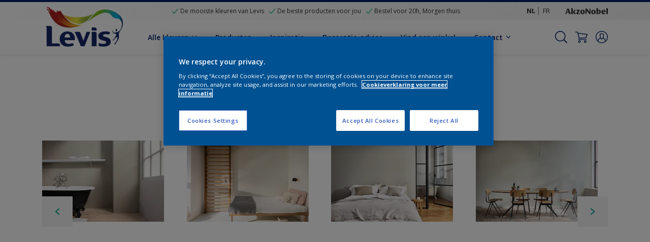

--- FILE ---
content_type: application/javascript
request_url: https://cdn.cookielaw.org/consent/9f70b625-69ea-4ab9-b501-10c4ef6ab08b/OtAutoBlock.js
body_size: 6374
content:
(function(){function w(a){try{return JSON.parse(a)}catch(c){return[]}}function r(a){var c=[],b=[],e=function(d,h){if("string"!=typeof d||!d.trim())return{};for(var g={},f=0;f<h.length;f++){var k=h[f];if("CUSTOM_PATTERN"===k.ResourceMatchType){if(d.includes(k.Tag)){g=k;break}}else if("SYSTEM_PATTERN"===k.ResourceMatchType&&k.compiledRegex)try{if(k.compiledRegex.test(d)){g=k;break}}catch(E){console.warn("Invalid regex in blockList:",k.Tag,E)}else{if(k.Tag===d){g=k;break}var l=void 0,m=k.Tag;var F=(m=
-1!==m.indexOf("http:")?m.replace("http:",""):m.replace("https:",""),-1!==(l=m.indexOf("?"))?m.replace(m.substring(l),""):m);!d||-1===d.indexOf(F)&&-1===k.Tag.indexOf(d)||(g=k)}}return g}(a,G);return e.CategoryId&&(c=e.CategoryId),e.Vendor&&(b=e.Vendor.split(":")),!e.Tag&&H&&(b=c=function(d){var h=[],g=function(f){var k=document.createElement("a");return k.href=f,-1!==(f=k.hostname.split(".")).indexOf("www")||2<f.length?f.slice(1).join("."):k.hostname}(d);return h=x.some(function(f){return f===g})?
["C0004"]:h}(a)),{categoryIds:c,vsCatIds:b}}function y(a){return!a||!a.length||(a&&window.OptanonActiveGroups?a.every(function(c){return-1!==window.OptanonActiveGroups.indexOf(","+c+",")}):void 0)}function n(a,c){void 0===c&&(c=null);var b=window,e=b.OneTrust&&b.OneTrust.IsVendorServiceEnabled;b=e&&b.OneTrust.IsVendorServiceEnabled();return"Categories"===t||"All"===t&&e&&!b?y(a):("Vendors"===t||"All"===t&&e&&b)&&y(c)}function p(a){a=a.getAttribute("class")||"";return-1!==a.indexOf("optanon-category")||
-1!==a.indexOf("ot-vscat")}function q(a){return a.hasAttribute("data-ot-ignore")}function z(a,c,b){void 0===b&&(b=null);var e=a.join("-"),d=b&&b.join("-"),h=c.getAttribute("class")||"",g="",f=!1;a&&a.length&&-1===h.indexOf("optanon-category-"+e)&&(g=("optanon-category-"+e).trim(),f=!0);b&&b.length&&-1===h.indexOf("ot-vscat-"+d)&&(g+=" "+("ot-vscat-"+d).trim(),f=!0);f&&c.setAttribute("class",g+" "+h)}function A(a,c,b){void 0===b&&(b=null);var e;a=a.join("-");b=b&&b.join("-");return-1===c.indexOf("optanon-category-"+
a)&&(e=("optanon-category-"+a).trim()),-1===c.indexOf("ot-vscat-"+b)&&(e+=" "+("ot-vscat-"+b).trim()),e+" "+c}function B(a){var c,b=r((null==(b=a)?void 0:b.getAttribute("src"))||"");(b.categoryIds.length||b.vsCatIds.length)&&(z(b.categoryIds,a,b.vsCatIds),n(b.categoryIds,b.vsCatIds)||(a.type="text/plain"),a.addEventListener("beforescriptexecute",c=function(e){"text/plain"===a.getAttribute("type")&&e.preventDefault();a.removeEventListener("beforescriptexecute",c)}))}function C(a){var c=a.src||"",b=
r(c);(b.categoryIds.length||b.vsCatIds.length)&&(z(b.categoryIds,a,b.vsCatIds),n(b.categoryIds,b.vsCatIds)||(a.removeAttribute("src"),a.setAttribute("data-src",c)))}var v=function(){return(v=Object.assign||function(a){for(var c,b=1,e=arguments.length;b<e;b++)for(var d in c=arguments[b])Object.prototype.hasOwnProperty.call(c,d)&&(a[d]=c[d]);return a}).apply(this,arguments)},I=w('[{"Tag":"https://www.youtube-nocookie.com/embed/3JHq8thATBg","CategoryId":["C0004"],"Vendor":null},{"Tag":"https://www.youtube-nocookie.com/embed/FQcpUUsPYPs","CategoryId":["C0004"],"Vendor":null},{"Tag":"https://www.youtube-nocookie.com/embed/null","CategoryId":["C0004"],"Vendor":null},{"Tag":"https://www.youtube-nocookie.com/embed/UumMnNHOvH0","CategoryId":["C0004"],"Vendor":null},{"Tag":"https://www.youtube-nocookie.com/embed/1Bv377TxS7Q","CategoryId":["C0004"],"Vendor":null},{"Tag":"https://www.youtube.com/embed/RvVxXgLT5Mw","CategoryId":["C0004"],"Vendor":null},{"Tag":"https://www.youtube-nocookie.com/embed/k35v_BadlmE","CategoryId":["C0004"],"Vendor":null},{"Tag":"https://www.youtube-nocookie.com/embed/YR7vJ1mJ5kY","CategoryId":["C0004"],"Vendor":null},{"Tag":"https://www.youtube.com/embed/rPgsLov8nfk","CategoryId":["C0004"],"Vendor":null},{"Tag":"https://www.youtube-nocookie.com/embed/OGVErkH-iek","CategoryId":["C0004"],"Vendor":null},{"Tag":"https://www.youtube-nocookie.com/embed/nFjzkMyt6fk","CategoryId":["C0004"],"Vendor":null},{"Tag":"https://www.youtube.com/embed/Kb9HFtRXhko","CategoryId":["C0004"],"Vendor":null},{"Tag":"https://www.youtube.com/embed/tM-xs-akH0U","CategoryId":["C0004"],"Vendor":null},{"Tag":"https://www.youtube.com/embed/2WUXwBNkTdw","CategoryId":["C0004"],"Vendor":null},{"Tag":"https://www.youtube.com/embed/iG1Tg0zUWnM","CategoryId":["C0004"],"Vendor":null},{"Tag":"https://www.youtube-nocookie.com/embed/YgyiKzL6w3E","CategoryId":["C0004"],"Vendor":null},{"Tag":"https://www.youtube-nocookie.com/embed/0bdz8eCM27o","CategoryId":["C0004"],"Vendor":null},{"Tag":"https://www.youtube-nocookie.com/embed/T0HO3WOQbV8","CategoryId":["C0004"],"Vendor":null},{"Tag":"https://www.youtube-nocookie.com/embed/rpj6YSgjpVQ","CategoryId":["C0004"],"Vendor":null},{"Tag":"https://www.youtube-nocookie.com/embed/fJV3FjF6esA","CategoryId":["C0004"],"Vendor":null},{"Tag":"https://td.doubleclick.net/td/rul/1015718707","CategoryId":["C0004"],"Vendor":null},{"Tag":"https://www.youtube.com/embed/ylpvKYf_QhA","CategoryId":["C0004"],"Vendor":null},{"Tag":"https://s.pinimg.com/ct/lib/main.15f60036.js","CategoryId":["C0003"],"Vendor":null},{"Tag":"https://www.youtube-nocookie.com/embed/mraMfVVSkVY","CategoryId":["C0004"],"Vendor":null},{"Tag":"https://www.youtube.com/embed/OufdgLVBQtY","CategoryId":["C0004"],"Vendor":null},{"Tag":"https://www.youtube-nocookie.com/embed/geL3-xoYCdQ","CategoryId":["C0004"],"Vendor":null},{"Tag":"https://www.youtube.com/embed/1vaS9O_uanA","CategoryId":["C0004"],"Vendor":null},{"Tag":"https://www.youtube-nocookie.com/embed/rl3rqvtTU6U","CategoryId":["C0004"],"Vendor":null},{"Tag":"https://ct.pinterest.com/v3/","CategoryId":["C0004","C0005"],"Vendor":null},{"Tag":"https://www.youtube.com/embed/N3sf98UMju0","CategoryId":["C0004"],"Vendor":null},{"Tag":"https://www.youtube-nocookie.com/embed/pVg7pGRZ_qM","CategoryId":["C0004"],"Vendor":null},{"Tag":"https://www.youtube-nocookie.com/embed/l8Rm6N2cYfI","CategoryId":["C0004"],"Vendor":null},{"Tag":"https://www.youtube-nocookie.com/embed/XuC25if1xD0","CategoryId":["C0004"],"Vendor":null},{"Tag":"https://www.youtube-nocookie.com/embed/ntyTvMNtOzo","CategoryId":["C0004"],"Vendor":null},{"Tag":"https://www.youtube-nocookie.com/embed/mer_slu2OCM","CategoryId":["C0004"],"Vendor":null},{"Tag":"https://www.youtube.com/embed/nAAh1aFJM6w","CategoryId":["C0004"],"Vendor":null},{"Tag":"https://www.youtube.com/embed/px4eQKbr69k","CategoryId":["C0004"],"Vendor":null},{"Tag":"https://www.youtube.com/embed/VDMqn5ITGCU","CategoryId":["C0004"],"Vendor":null},{"Tag":"https://www.youtube-nocookie.com/embed/jPw1Uri3NpM","CategoryId":["C0004"],"Vendor":null},{"Tag":"https://www.youtube-nocookie.com/embed/dvSTgP75UZc","CategoryId":["C0004"],"Vendor":null},{"Tag":"https://www.youtube.com/embed/hqaFHDaj4ZE","CategoryId":["C0004"],"Vendor":null},{"Tag":"https://www.youtube.com/embed/P66U3O_H_zQ","CategoryId":["C0004"],"Vendor":null},{"Tag":"https://www.youtube-nocookie.com/embed/PT86IY8KJ0E","CategoryId":["C0004"],"Vendor":null},{"Tag":"https://www.youtube-nocookie.com/embed/1MpfTjzH4kc","CategoryId":["C0004"],"Vendor":null},{"Tag":"https://s.pinimg.com/ct/lib/main.9a94ee76.js","CategoryId":["C0003"],"Vendor":null},{"Tag":"https://cdn.ravenjs.com/3.10.0/raven.min.js","CategoryId":["C0004"],"Vendor":null},{"Tag":"https://www.youtube-nocookie.com/embed/jeYQJ8CIm_g","CategoryId":["C0004"],"Vendor":null},{"Tag":"https://www.youtube-nocookie.com/embed/3QPDLzCfT84","CategoryId":["C0004"],"Vendor":null},{"Tag":"https://www.youtube-nocookie.com/embed/R5H2Rwipzm0","CategoryId":["C0004"],"Vendor":null},{"Tag":"https://www.youtube-nocookie.com/embed/lcrsulQK8gs","CategoryId":["C0004"],"Vendor":null},{"Tag":"https://www.youtube-nocookie.com/embed/2WUXwBNkTdw","CategoryId":["C0004"],"Vendor":null},{"Tag":"https://www.youtube-nocookie.com/embed/bTSauXSOTZE","CategoryId":["C0004"],"Vendor":null},{"Tag":"https://www.google-analytics.com/gtm/optimize.js","CategoryId":["C0002"],"Vendor":null},{"Tag":"https://www.youtube.com/embed/uWJikA_yIM8","CategoryId":["C0004"],"Vendor":null},{"Tag":"https://www.youtube.com/embed/K_nuE64w8Mc","CategoryId":["C0004"],"Vendor":null},{"Tag":"https://www.youtube-nocookie.com/embed/vk3di2nKpP8","CategoryId":["C0004"],"Vendor":null},{"Tag":"https://www.youtube-nocookie.com/embed/XD9WMsDEYCI","CategoryId":["C0004"],"Vendor":null},{"Tag":"https://www.youtube-nocookie.com/embed/ifYpLLP0E34","CategoryId":["C0004"],"Vendor":null},{"Tag":"https://www.youtube-nocookie.com/embed/xwLtzQwe_d8","CategoryId":["C0004"],"Vendor":null},{"Tag":"https://www.youtube.com/embed/uqMsz8wPYP4","CategoryId":["C0004"],"Vendor":null},{"Tag":"https://www.youtube-nocookie.com/embed/tAptCt1QRdA","CategoryId":["C0004"],"Vendor":null},{"Tag":"https://www.youtube-nocookie.com/embed/rPgsLov8nfk","CategoryId":["C0004"],"Vendor":null},{"Tag":"https://www.youtube-nocookie.com/embed/ylpvKYf_QhA","CategoryId":["C0004"],"Vendor":null},{"Tag":"https://www.youtube-nocookie.com/embed/hPKFNdTrZWc","CategoryId":["C0004"],"Vendor":null},{"Tag":"https://www.youtube-nocookie.com/embed/3c_xgpgLBIQ","CategoryId":["C0004"],"Vendor":null},{"Tag":"https://www.youtube-nocookie.com/embed/AUUlrpoBHvE","CategoryId":["C0004"],"Vendor":null},{"Tag":"https://www.youtube-nocookie.com/embed/KBivQlM2CSc","CategoryId":["C0004"],"Vendor":null},{"Tag":"https://www.youtube-nocookie.com/embed/D39PNIYfHoI","CategoryId":["C0004"],"Vendor":null},{"Tag":"https://www.youtube.com/embed/Op1TSMIeqWw","CategoryId":["C0004"],"Vendor":null},{"Tag":"https://www.youtube-nocookie.com/embed/SqVl-vds0rc","CategoryId":["C0004"],"Vendor":null},{"Tag":"https://www.youtube-nocookie.com/embed/RvVxXgLT5Mw","CategoryId":["C0004"],"Vendor":null},{"Tag":"https://www.youtube-nocookie.com/embed/VDMqn5ITGCU","CategoryId":["C0004"],"Vendor":null},{"Tag":"https://www.youtube.com/s/player/e7567ecf/www-widgetapi.vflset/www-widgetapi.js","CategoryId":["C0004"],"Vendor":null},{"Tag":"https://www.youtube.com/embed/K7D6vvQ0VbI","CategoryId":["C0004"],"Vendor":null},{"Tag":"https://munchkin.marketo.net/164/munchkin.js","CategoryId":["C0002"],"Vendor":null},{"Tag":"https://www.youtube-nocookie.com/embed/7RSb9kd9tyA","CategoryId":["C0004"],"Vendor":null},{"Tag":"https://www.youtube-nocookie.com/embed/vzWMcaO9wpw","CategoryId":["C0004"],"Vendor":null},{"Tag":"https://www.youtube-nocookie.com/embed/5M-44B3I398","CategoryId":["C0004"],"Vendor":null},{"Tag":"https://www.youtube.com/embed/fJV3FjF6esA","CategoryId":["C0004"],"Vendor":null},{"Tag":"https://www.youtube-nocookie.com/embed/ihW3lWMWVqo","CategoryId":["C0004"],"Vendor":null},{"Tag":"https://www.youtube-nocookie.com/embed/d4_y3G_MY9I","CategoryId":["C0004"],"Vendor":null},{"Tag":"https://www.youtube-nocookie.com/embed/SY7XzGSwQXI","CategoryId":["C0004"],"Vendor":null},{"Tag":"https://www.youtube-nocookie.com/embed/1vaS9O_uanA","CategoryId":["C0004"],"Vendor":null},{"Tag":"https://www.youtube-nocookie.com/embed/ManNtM4WAS8","CategoryId":["C0004"],"Vendor":null},{"Tag":"https://www.youtube-nocookie.com/embed/t_PdgkaM2eE","CategoryId":["C0004"],"Vendor":null},{"Tag":"https://www.youtube-nocookie.com/embed/gJYLf4Cj-9E","CategoryId":["C0004"],"Vendor":null},{"Tag":"https://www.youtube-nocookie.com/embed/Tx2NF4dZJsg","CategoryId":["C0004"],"Vendor":null},{"Tag":"https://www.youtube-nocookie.com/embed/GfpT4cS-BRg","CategoryId":["C0004"],"Vendor":null},{"Tag":"https://www.youtube-nocookie.com/embed/cILDvBSMyyo","CategoryId":["C0004"],"Vendor":null},{"Tag":"https://www.youtube-nocookie.com/embed/K_nuE64w8Mc","CategoryId":["C0004"],"Vendor":null},{"Tag":"https://www.youtube-nocookie.com/embed/P66U3O_H_zQ","CategoryId":["C0004"],"Vendor":null},{"Tag":"https://www.youtube-nocookie.com/embed/ex3MEbm86UE","CategoryId":["C0004"],"Vendor":null},{"Tag":"https://www.youtube-nocookie.com/embed/uWJikA_yIM8","CategoryId":["C0004"],"Vendor":null},{"Tag":"https://www.youtube-nocookie.com/embed/N6-CQcIXPVg","CategoryId":["C0004"],"Vendor":null},{"Tag":"https://www.youtube-nocookie.com/embed/f6AE8eTNqcU","CategoryId":["C0004"],"Vendor":null},{"Tag":"https://www.youtube-nocookie.com/embed/5Ig5N4MwBwM","CategoryId":["C0004"],"Vendor":null},{"Tag":"https://www.youtube-nocookie.com/embed/tM-xs-akH0U","CategoryId":["C0004"],"Vendor":null},{"Tag":"https://www.youtube-nocookie.com/embed/hqaFHDaj4ZE","CategoryId":["C0004"],"Vendor":null},{"Tag":"https://www.youtube-nocookie.com/embed/fnMZUb-iLTo","CategoryId":["C0004"],"Vendor":null},{"Tag":"https://www.youtube-nocookie.com/embed/MOXAkdyhF4s","CategoryId":["C0004"],"Vendor":null},{"Tag":"https://www.youtube-nocookie.com/embed/LJ2Xrn1hK-o","CategoryId":["C0004"],"Vendor":null},{"Tag":"https://www.youtube-nocookie.com/embed/zUyQ5IlZlYM","CategoryId":["C0004"],"Vendor":null},{"Tag":"https://www.youtube.com/embed/hGpyi9Exz5I","CategoryId":["C0004"],"Vendor":null},{"Tag":"https://www.youtube-nocookie.com/embed/4L6BwRMmBWQ","CategoryId":["C0004"],"Vendor":null},{"Tag":"https://www.youtube-nocookie.com/embed/3P6gwxTbMuc","CategoryId":["C0004"],"Vendor":null},{"Tag":"https://www.youtube-nocookie.com/embed/iiPlpYgFcd4","CategoryId":["C0004"],"Vendor":null},{"Tag":"https://www.youtube.com/embed/TEdpyG483O0","CategoryId":["C0004"],"Vendor":null},{"Tag":"https://www.youtube-nocookie.com/embed/h0-SYMH2Coo","CategoryId":["C0004"],"Vendor":null},{"Tag":"https://www.youtube.com/iframe_api","CategoryId":["C0004"],"Vendor":null},{"Tag":"https://www.youtube-nocookie.com/embed/UWxzQuAk3Og","CategoryId":["C0004"],"Vendor":null},{"Tag":"https://connect.facebook.net/en_US/fbevents.js","CategoryId":["C0004"],"Vendor":null},{"Tag":"https://www.youtube.com/embed/ZH2tbVAX9C4","CategoryId":["C0004"],"Vendor":null},{"Tag":"https://www.youtube-nocookie.com/embed/C6lA9dMtwv4","CategoryId":["C0004"],"Vendor":null},{"Tag":"https://www.youtube.com/embed/HoAvQ5dpr5k","CategoryId":["C0004"],"Vendor":null},{"Tag":"https://www.youtube-nocookie.com/embed/uqMsz8wPYP4","CategoryId":["C0004"],"Vendor":null},{"Tag":"https://www.youtube-nocookie.com/embed/zVYc_-gBIT4","CategoryId":["C0004"],"Vendor":null},{"Tag":"https://www.youtube.com/embed/jxD70VM9ue4","CategoryId":["C0004"],"Vendor":null},{"Tag":"https://www.youtube-nocookie.com/embed/hbf08SvrkcY","CategoryId":["C0004"],"Vendor":null},{"Tag":"https://www.youtube.com/embed/JRf67gy48fY","CategoryId":["C0004"],"Vendor":null},{"Tag":"https://www.youtube.com/embed/54IpL9kXR4A","CategoryId":["C0004"],"Vendor":null},{"Tag":"https://www.youtube-nocookie.com/embed/BeNta1bnWWI","CategoryId":["C0004"],"Vendor":null},{"Tag":"https://googleads.g.doubleclick.net/pagead/landing","CategoryId":["C0004"],"Vendor":null},{"Tag":"https://11532207.fls.doubleclick.net/activityi","CategoryId":["C0004"],"Vendor":null},{"Tag":"https://www.youtube-nocookie.com/embed/umarZ-lRVMQ","CategoryId":["C0004"],"Vendor":null},{"Tag":"https://www.youtube.com/embed/M-KnTp9IEq8","CategoryId":["C0004"],"Vendor":null},{"Tag":"https://www.youtube.com/embed/ZUnfo_PflPE","CategoryId":["C0004"],"Vendor":null},{"Tag":"https://www.youtube-nocookie.com/embed/yIM_ZFHJyas","CategoryId":["C0004"],"Vendor":null},{"Tag":"https://www.youtube-nocookie.com/embed/PhkpWp-y3yo","CategoryId":["C0004"],"Vendor":null},{"Tag":"https://www.youtube-nocookie.com/embed/-WRCr4eJ4zo","CategoryId":["C0004"],"Vendor":null},{"Tag":"https://www.youtube-nocookie.com/embed/Kb9HFtRXhko","CategoryId":["C0004"],"Vendor":null},{"Tag":"https://www.youtube-nocookie.com/embed/UphueYTi0dw","CategoryId":["C0004"],"Vendor":null},{"Tag":"https://www.youtube-nocookie.com/embed/WvVnkHD3PBs","CategoryId":["C0004"],"Vendor":null},{"Tag":"https://network-eu-a.bazaarvoice.com","CategoryId":["C0002"],"Vendor":null},{"Tag":"https://www.youtube-nocookie.com/embed/JOAtLu8XuPc","CategoryId":["C0004"],"Vendor":null},{"Tag":"https://connect.facebook.net/signals/config/891525744885248","CategoryId":["C0004"],"Vendor":null},{"Tag":"https://www.youtube-nocookie.com/embed/YTinuuW_G34","CategoryId":["C0004"],"Vendor":null},{"Tag":"https://apps.bazaarvoice.com","CategoryId":["C0002"],"Vendor":null},{"Tag":"https://www.youtube.com/embed/UumMnNHOvH0","CategoryId":["C0004"],"Vendor":null},{"Tag":"https://www.youtube.com/embed/LJ2Xrn1hK-o","CategoryId":["C0004"],"Vendor":null},{"Tag":"https://www.youtube-nocookie.com/embed/FsYsQ8E0h4c","CategoryId":["C0004"],"Vendor":null},{"Tag":"https://www.youtube-nocookie.com/embed/EJEG48XKmRQ","CategoryId":["C0004"],"Vendor":null},{"Tag":"https://www.youtube-nocookie.com/embed/bbWxUNx1M6k","CategoryId":["C0004"],"Vendor":null},{"Tag":"https://googleads.g.doubleclick.net/pagead/viewthroughconversion/1015718707/","CategoryId":["C0004"],"Vendor":null},{"Tag":"https://www.youtube-nocookie.com/embed/460cj67-sss","CategoryId":["C0004"],"Vendor":null},{"Tag":"https://www.youtube-nocookie.com/embed/SMnGJ9_2QhY","CategoryId":["C0004"],"Vendor":null},{"Tag":"https://connect.facebook.net/signals/config/368290043692927","CategoryId":["C0004"],"Vendor":null},{"Tag":"https://www.youtube-nocookie.com/embed/xC0sP085JjI","CategoryId":["C0004"],"Vendor":null},{"Tag":"https://www.youtube-nocookie.com/embed/Qo2KhvgyIkw","CategoryId":["C0004"],"Vendor":null},{"Tag":"https://www.youtube-nocookie.com/embed/8yvj7e3fOM4","CategoryId":["C0004"],"Vendor":null},{"Tag":"https://www.youtube-nocookie.com/embed/t9CDG5RtAY0","CategoryId":["C0004"],"Vendor":null},{"Tag":"https://www.youtube-nocookie.com/embed/prRypGSkypk","CategoryId":["C0004"],"Vendor":null},{"Tag":"https://www.youtube.com/embed/3P6gwxTbMuc","CategoryId":["C0004"],"Vendor":null},{"Tag":"https://www.youtube-nocookie.com/embed/CQu62Bd7Cxw","CategoryId":["C0004"],"Vendor":null},{"Tag":"https://www.youtube-nocookie.com/embed/I_LMovBhDSU","CategoryId":["C0004"],"Vendor":null},{"Tag":"https://www.youtube.com/embed/rpj6YSgjpVQ","CategoryId":["C0004"],"Vendor":null},{"Tag":"https://www.youtube-nocookie.com/embed/ZH2tbVAX9C4","CategoryId":["C0004"],"Vendor":null},{"Tag":"https://www.youtube-nocookie.com/embed/rjiuykpxdUo","CategoryId":["C0004"],"Vendor":null},{"Tag":"https://www.youtube-nocookie.com/embed/kr5WIng-D5A","CategoryId":["C0004"],"Vendor":null},{"Tag":"https://www.youtube-nocookie.com/embed/v7EjTdgiY78","CategoryId":["C0004"],"Vendor":null},{"Tag":"https://www.youtube-nocookie.com/embed/54IpL9kXR4A","CategoryId":["C0004"],"Vendor":null},{"Tag":"https://www.youtube.com/embed/hbf08SvrkcY","CategoryId":["C0004"],"Vendor":null},{"Tag":"https://www.youtube-nocookie.com/embed/nAAh1aFJM6w","CategoryId":["C0004"],"Vendor":null},{"Tag":"https://www.youtube-nocookie.com/embed/qUhMy91YWQw","CategoryId":["C0004"],"Vendor":null},{"Tag":"https://www.youtube-nocookie.com/embed/beJko5-7B8A","CategoryId":["C0004"],"Vendor":null},{"Tag":"https://www.youtube-nocookie.com/embed/jxD70VM9ue4","CategoryId":["C0004"],"Vendor":null},{"Tag":"https://assets.adobedtm.com/feb986e74bf7/f95cb7da5d29/launch-532cb729038f.min.js","CategoryId":["C0004"],"Vendor":null},{"Tag":"https://www.youtube-nocookie.com/embed/x37bmlHJHdA","CategoryId":["C0004"],"Vendor":null},{"Tag":"https://www.youtube-nocookie.com/embed/Op1TSMIeqWw","CategoryId":["C0004"],"Vendor":null},{"Tag":"https://4743368.fls.doubleclick.net/activityi","CategoryId":["C0004"],"Vendor":null},{"Tag":"https://www.youtube-nocookie.com/embed/rQXCowxpxeI","CategoryId":["C0004"],"Vendor":null},{"Tag":"https://www.youtube.com/embed/KBivQlM2CSc","CategoryId":["C0004"],"Vendor":null},{"Tag":"https://www.youtube.com/embed/vk3di2nKpP8","CategoryId":["C0004"],"Vendor":null},{"Tag":"https://www.youtube-nocookie.com/embed/VqAAxD-mD4U","CategoryId":["C0004"],"Vendor":null},{"Tag":"https://www.youtube-nocookie.com/embed/h5X6YfS248I","CategoryId":["C0004"],"Vendor":null},{"Tag":"https://www.youtube-nocookie.com/embed/p41m9iGekDg","CategoryId":["C0004"],"Vendor":null},{"Tag":"https://www.youtube-nocookie.com/embed/DT78qa_oBZA","CategoryId":["C0004"],"Vendor":null},{"Tag":"https://www.youtube-nocookie.com/embed/QPfeNFIK2-g","CategoryId":["C0004"],"Vendor":null},{"Tag":"https://www.youtube.com/embed/Of3ZV8zzwhw","CategoryId":["C0004"],"Vendor":null},{"Tag":"https://www.youtube.com/embed/mer_slu2OCM","CategoryId":["C0004"],"Vendor":null},{"Tag":"https://www.youtube.com/embed/umarZ-lRVMQ","CategoryId":["C0004"],"Vendor":null},{"Tag":"https://www.youtube.com/s/player/d50f54ef/www-widgetapi.vflset/www-widgetapi.js","CategoryId":["C0004"],"Vendor":null},{"Tag":"https://www.youtube-nocookie.com/embed/lJEelNn0Kj0","CategoryId":["C0004"],"Vendor":null},{"Tag":"https://www.youtube-nocookie.com/embed/CZ39DobnDZ8","CategoryId":["C0004"],"Vendor":null},{"Tag":"https://www.youtube-nocookie.com/embed/TEdpyG483O0","CategoryId":["C0004"],"Vendor":null},{"Tag":"https://s.pinimg.com/ct/lib/main.da2a1c8f.js","CategoryId":["C0003"],"Vendor":null},{"Tag":"https://www.youtube-nocookie.com/embed/n00N-jzCnIw","CategoryId":["C0004"],"Vendor":null},{"Tag":"https://www.youtube-nocookie.com/embed/adjgVZfJvHY","CategoryId":["C0004"],"Vendor":null},{"Tag":"https://www.youtube.com/embed/WvVnkHD3PBs","CategoryId":["C0004"],"Vendor":null},{"Tag":"https://www.youtube.com/embed/YTinuuW_G34","CategoryId":["C0004"],"Vendor":null},{"Tag":"https://www.youtube-nocookie.com/embed/_7eFNGQ-Tnw","CategoryId":["C0004"],"Vendor":null},{"Tag":"https://www.youtube-nocookie.com/embed/2WZlZHiefI4","CategoryId":["C0004"],"Vendor":null},{"Tag":"https://www.youtube-nocookie.com/embed/ZD5c0hI8lUI","CategoryId":["C0004"],"Vendor":null},{"Tag":"https://www.youtube-nocookie.com/embed/07JcKvz8oM0","CategoryId":["C0004"],"Vendor":null},{"Tag":"https://www.youtube-nocookie.com/embed/4eijgtE1AOo","CategoryId":["C0004"],"Vendor":null},{"Tag":"https://s.pinimg.com/ct/lib/main.32155010.js","CategoryId":["C0003"],"Vendor":null},{"Tag":"https://www.youtube.com/embed/OXJKZtui05Y","CategoryId":["C0004"],"Vendor":null},{"Tag":"https://www.google-analytics.com/plugins/ua/ec.js","CategoryId":["C0002","C0004"],"Vendor":null},{"Tag":"https://www.youtube-nocookie.com/embed/7cYsc3QqHd0","CategoryId":["C0004"],"Vendor":null},{"Tag":"https://www.youtube-nocookie.com/embed/bdVsWLL-yoU","CategoryId":["C0004"],"Vendor":null},{"Tag":"https://td.doubleclick.net/td/fls/rul/activityi","CategoryId":["C0004"],"Vendor":null},{"Tag":"https://www.youtube.com/embed/null","CategoryId":["C0004"],"Vendor":null},{"Tag":"https://www.youtube-nocookie.com/embed/ng0cdx48PUA","CategoryId":["C0004"],"Vendor":null},{"Tag":"https://www.youtube-nocookie.com/embed/Gn5BFwqfNQ8","CategoryId":["C0004"],"Vendor":null},{"Tag":"https://www.youtube-nocookie.com/embed/cPUona2CyKc","CategoryId":["C0004"],"Vendor":null},{"Tag":"https://www.youtube-nocookie.com/embed/D21zcof2d3o","CategoryId":["C0004"],"Vendor":null},{"Tag":"https://www.youtube.com/embed/FeDsLhBHKaY","CategoryId":["C0004"],"Vendor":null},{"Tag":"https://www.youtube-nocookie.com/embed/l9cHoCXyTIs","CategoryId":["C0004"],"Vendor":null},{"Tag":"https://www.youtube.com/embed/no_3HSrSWwY","CategoryId":["C0004"],"Vendor":null},{"Tag":"https://www.youtube-nocookie.com/embed/ja6XgIywyaU","CategoryId":["C0004"],"Vendor":null},{"Tag":"https://www.youtube-nocookie.com/embed/AQnNci3mCsI","CategoryId":["C0004"],"Vendor":null},{"Tag":"https://www.youtube-nocookie.com/embed/PUgTrYJONRM","CategoryId":["C0004"],"Vendor":null},{"Tag":"https://www.youtube-nocookie.com/embed/Ui3oKAg0mDA","CategoryId":["C0004"],"Vendor":null},{"Tag":"https://s.pinimg.com/ct/lib/main.6192ffb7.js","CategoryId":["C0003"],"Vendor":null},{"Tag":"https://www.youtube.com/embed/xC0sP085JjI","CategoryId":["C0004"],"Vendor":null},{"Tag":"https://www.youtube.com/embed/8yvj7e3fOM4","CategoryId":["C0004"],"Vendor":null},{"Tag":"https://www.youtube-nocookie.com/embed/viGR6lNx1pc","CategoryId":["C0004"],"Vendor":null},{"Tag":"https://www.youtube-nocookie.com/embed/YW_7d_JWm64","CategoryId":["C0004"],"Vendor":null},{"Tag":"https://www.youtube-nocookie.com/embed/6mYeMOMxOx4","CategoryId":["C0004"],"Vendor":null},{"Tag":"https://www.youtube.com/embed/tmVsf4xQUR0","CategoryId":["C0004"],"Vendor":null},{"Tag":"https://www.youtube-nocookie.com/embed/4Zz9apaOTAU","CategoryId":["C0004"],"Vendor":null},{"Tag":"https://www.youtube-nocookie.com/embed/SgvZebsdr6M","CategoryId":["C0004"],"Vendor":null},{"Tag":"https://www.youtube-nocookie.com/embed/3FhDyXcMVFo","CategoryId":["C0004"],"Vendor":null},{"Tag":"https://www.youtube-nocookie.com/embed/_rQuxOykcHI","CategoryId":["C0004"],"Vendor":null},{"Tag":"https://www.youtube.com/embed/-h_mogCSmjo","CategoryId":["C0004"],"Vendor":null},{"Tag":"https://www.youtube-nocookie.com/embed/jeijoJ1mJsw","CategoryId":["C0004"],"Vendor":null},{"Tag":"https://www.youtube-nocookie.com/embed/0vKTewXzMjc","CategoryId":["C0004"],"Vendor":null},{"Tag":"https://s.pinimg.com/ct/lib/main.817db39b.js","CategoryId":["C0003"],"Vendor":null},{"Tag":"https://www.youtube-nocookie.com/embed/01BJf1s5W3E","CategoryId":["C0004"],"Vendor":null},{"Tag":"https://www.youtube-nocookie.com/embed/QpL5UFL43ro","CategoryId":["C0004"],"Vendor":null},{"Tag":"https://www.youtube-nocookie.com/embed/gxRXn1EArF8","CategoryId":["C0004"],"Vendor":null},{"Tag":"https://www.youtube.com/embed/lJEelNn0Kj0","CategoryId":["C0004"],"Vendor":null},{"Tag":"https://www.youtube-nocookie.com/embed/Ltjof6lbaYQ","CategoryId":["C0004"],"Vendor":null},{"Tag":"https://www.youtube-nocookie.com/embed/Xi6FBM33rJw","CategoryId":["C0004"],"Vendor":null},{"Tag":"https://www.youtube.com/embed/q0vuyramC_E","CategoryId":["C0004"],"Vendor":null},{"Tag":"https://www.youtube.com/embed/Gn5BFwqfNQ8","CategoryId":["C0004"],"Vendor":null},{"Tag":"https://www.youtube-nocookie.com/embed/Of3ZV8zzwhw","CategoryId":["C0004"],"Vendor":null},{"Tag":"https://www.youtube-nocookie.com/embed/iryNuS_Q20M","CategoryId":["C0004"],"Vendor":null},{"Tag":"https://www.youtube.com/embed/CZ39DobnDZ8","CategoryId":["C0004"],"Vendor":null},{"Tag":"https://www.youtube-nocookie.com/embed/ASV--qjDvE4","CategoryId":["C0004"],"Vendor":null},{"Tag":"https://www.youtube-nocookie.com/embed/HfKrm8EipO4","CategoryId":["C0004"],"Vendor":null},{"Tag":"https://www.youtube-nocookie.com/embed/yKqedmyLcjc","CategoryId":["C0004"],"Vendor":null},{"Tag":"https://www.facebook.com/tr/","CategoryId":["C0004"],"Vendor":null},{"Tag":"https://www.youtube-nocookie.com/embed/cCzYTWVpqdk","CategoryId":["C0004"],"Vendor":null},{"Tag":"https://www.youtube-nocookie.com/embed/o0i5fqxJIHs","CategoryId":["C0004"],"Vendor":null},{"Tag":"https://www.youtube-nocookie.com/embed/eE3RQ6Z-WBs","CategoryId":["C0004"],"Vendor":null},{"Tag":"https://www.youtube.com/embed/4eijgtE1AOo","CategoryId":["C0004"],"Vendor":null},{"Tag":"https://www.google-analytics.com/gtm/js","CategoryId":["C0002"],"Vendor":null},{"Tag":"https://www.youtube-nocookie.com/embed/McM-6z24zVM","CategoryId":["C0004"],"Vendor":null},{"Tag":"https://www.youtube-nocookie.com/embed/ZDQPB_M7Xr8","CategoryId":["C0004"],"Vendor":null},{"Tag":"https://www.youtube.com/embed/b_DhdZMGn_Q","CategoryId":["C0004"],"Vendor":null},{"Tag":"https://www.youtube-nocookie.com/embed/hGpyi9Exz5I","CategoryId":["C0004"],"Vendor":null},{"Tag":"https://www.youtube.com/embed/iiPlpYgFcd4","CategoryId":["C0004"],"Vendor":null},{"Tag":"https://www.youtube.com/embed/Tb2LZD1mDd4","CategoryId":["C0004"],"Vendor":null},{"Tag":"https://cdns.eu1.gigya.com/js/gigya.js","CategoryId":["C0002","C0003"],"Vendor":null},{"Tag":"https://www.youtube-nocookie.com/embed/ge7rQSucw-Q","CategoryId":["C0004"],"Vendor":null},{"Tag":"https://dev.visualwebsiteoptimizer.com/cdn/7.0/va-bd15b76568760f62540cba278831ac1ebr.js","CategoryId":["C0002"],"Vendor":null},{"Tag":"https://www.youtube-nocookie.com/embed/jS9Rkk4wI50","CategoryId":["C0004"],"Vendor":null},{"Tag":"https://googleads.g.doubleclick.net/pagead/viewthroughconversion/1008905277/","CategoryId":["C0004"],"Vendor":null},{"Tag":"https://www.youtube-nocookie.com/embed/IuQH4ZdhDmw","CategoryId":["C0004"],"Vendor":null},{"Tag":"https://www.youtube-nocookie.com/embed/67l6ZLrs0xM","CategoryId":["C0004"],"Vendor":null},{"Tag":"https://s.pinimg.com/ct/lib/main.55e552f9.js","CategoryId":["C0003"],"Vendor":null},{"Tag":"https://s.pinimg.com/ct/core.js","CategoryId":["C0003"],"Vendor":null},{"Tag":"https://www.youtube-nocookie.com/embed/LK5guFZ8NPo","CategoryId":["C0004"],"Vendor":null},{"Tag":"https://www.youtube-nocookie.com/embed/WYqsLdIh_bI","CategoryId":["C0004"],"Vendor":null},{"Tag":"https://www.youtube-nocookie.com/embed/U67LeHuzlHM","CategoryId":["C0004"],"Vendor":null},{"Tag":"https://munchkin.marketo.net//munchkin.js","CategoryId":["C0002"],"Vendor":null},{"Tag":"https://www.youtube-nocookie.com/embed/Sb4cgv3R19g","CategoryId":["C0004"],"Vendor":null},{"Tag":"https://www.youtube.com/embed/07JcKvz8oM0","CategoryId":["C0004"],"Vendor":null},{"Tag":"https://www.youtube-nocookie.com/embed/_K20dIPMuhE","CategoryId":["C0004"],"Vendor":null},{"Tag":"https://www.youtube-nocookie.com/embed/FmM75QS6Q0o","CategoryId":["C0004"],"Vendor":null},{"Tag":"https://www.youtube-nocookie.com/embed/M-KnTp9IEq8","CategoryId":["C0004"],"Vendor":null},{"Tag":"https://www.google-analytics.com/analytics.js","CategoryId":["C0002","C0004"],"Vendor":null},{"Tag":"https://www.youtube-nocookie.com/embed/hYw7KLZhDvg","CategoryId":["C0004"],"Vendor":null},{"Tag":"https://www.youtube.com/embed/gxRXn1EArF8","CategoryId":["C0004"],"Vendor":null},{"Tag":"https://www.youtube-nocookie.com/embed/dswcyjKx6Wg","CategoryId":["C0004"],"Vendor":null},{"Tag":"https://www.youtube-nocookie.com/embed/qjotGfY6-Z0","CategoryId":["C0004"],"Vendor":null},{"Tag":"https://accounts.eu1.gigya.com/accounts.webSdkBootstrap","CategoryId":["C0003","C0004"],"Vendor":null},{"Tag":"https://www.youtube-nocookie.com/embed/yxuYj3u-GRY","CategoryId":["C0004"],"Vendor":null},{"Tag":"https://www.youtube-nocookie.com/embed/c6Dfqmh43Uw","CategoryId":["C0004"],"Vendor":null},{"Tag":"https://www.youtube-nocookie.com/embed/3782JROCon8","CategoryId":["C0004"],"Vendor":null},{"Tag":"https://www.googleoptimize.com/optimize.js","CategoryId":["C0002","C0004"],"Vendor":null},{"Tag":"https://www.youtube.com/embed/viGR6lNx1pc","CategoryId":["C0004"],"Vendor":null},{"Tag":"https://www.youtube-nocookie.com/embed/w4jWeqTzEjo","CategoryId":["C0004"],"Vendor":null},{"Tag":"https://www.youtube.com/embed/kr5WIng-D5A","CategoryId":["C0004"],"Vendor":null},{"Tag":"https://www.youtube.com/embed/l9cHoCXyTIs","CategoryId":["C0004"],"Vendor":null},{"Tag":"https://www.youtube-nocookie.com/embed/RTnRCKk3zIo","CategoryId":["C0004"],"Vendor":null},{"Tag":"https://www.youtube-nocookie.com/embed/4TGZlNBs61s","CategoryId":["C0004"],"Vendor":null},{"Tag":"https://www.youtube.com/embed/wkQD0VWQEiU","CategoryId":["C0004"],"Vendor":null},{"Tag":"https://www.youtube-nocookie.com/embed/no_3HSrSWwY","CategoryId":["C0004"],"Vendor":null},{"Tag":"https://s.pinimg.com/ct/lib/main.8821a9da.js","CategoryId":["C0003"],"Vendor":null},{"Tag":"https://ad.doubleclick.net/activity","CategoryId":["C0004"],"Vendor":null},{"Tag":"https://www.youtube-nocookie.com/embed/q0vuyramC_E","CategoryId":["C0004"],"Vendor":null},{"Tag":"https://www.youtube-nocookie.com/embed/ZUnfo_PflPE","CategoryId":["C0004"],"Vendor":null},{"Tag":"https://www.youtube-nocookie.com/embed/yJFN1AvT41s","CategoryId":["C0004"],"Vendor":null},{"Tag":"https://www.youtube-nocookie.com/embed/pn7cUs8FXUg","CategoryId":["C0004"],"Vendor":null},{"Tag":"https://www.youtube.com/embed/PhkpWp-y3yo","CategoryId":["C0004"],"Vendor":null},{"Tag":"https://www.youtube.com/embed/eE3RQ6Z-WBs","CategoryId":["C0004"],"Vendor":null},{"Tag":"https://www.youtube-nocookie.com/embed/ZqbqKdKrjcU","CategoryId":["C0004"],"Vendor":null},{"Tag":"https://www.youtube-nocookie.com/embed/bDJqZ9pT-kM","CategoryId":["C0004"],"Vendor":null},{"Tag":"https://www.youtube-nocookie.com/embed/150j9G71HD0","CategoryId":["C0004"],"Vendor":null},{"Tag":"https://www.youtube-nocookie.com/embed/OXJKZtui05Y","CategoryId":["C0004"],"Vendor":null},{"Tag":"https://www.youtube-nocookie.com/embed/mqcO_Ll2R3c","CategoryId":["C0004"],"Vendor":null},{"Tag":"https://www.youtube-nocookie.com/embed/oInpspSCI2Y","CategoryId":["C0004"],"Vendor":null},{"Tag":"https://www.youtube-nocookie.com/embed/JRf67gy48fY","CategoryId":["C0004"],"Vendor":null},{"Tag":"https://dev.visualwebsiteoptimizer.com/j.php","CategoryId":["C0002"],"Vendor":null},{"Tag":"https://www.youtube-nocookie.com/embed/3cCm_NNxUUs","CategoryId":["C0004"],"Vendor":null},{"Tag":"https://www.youtube-nocookie.com/embed/klgIopD7naI","CategoryId":["C0004"],"Vendor":null},{"Tag":"https://www.youtube-nocookie.com/embed/4sp5j-Tht7k","CategoryId":["C0004"],"Vendor":null},{"Tag":"https://www.youtube-nocookie.com/embed/JNpUgsmXrM0","CategoryId":["C0004"],"Vendor":null},{"Tag":"https://www.youtube-nocookie.com/embed/A8Z2sl_tlag","CategoryId":["C0004"],"Vendor":null},{"Tag":"https://www.youtube-nocookie.com/embed/uDtVLeAF8uM","CategoryId":["C0004"],"Vendor":null},{"Tag":"https://www.youtube.com/embed/4XkMzvRuTNs","CategoryId":["C0004"],"Vendor":null},{"Tag":"https://www.youtube-nocookie.com/embed/t82_Eo4hC2Y","CategoryId":["C0004"],"Vendor":null},{"Tag":"https://www.youtube-nocookie.com/embed/DjMWME7BaDg","CategoryId":["C0004"],"Vendor":null},{"Tag":"https://www.youtube-nocookie.com/embed/K7D6vvQ0VbI","CategoryId":["C0004"],"Vendor":null},{"Tag":"https://www.youtube.com/embed/PT86IY8KJ0E","CategoryId":["C0004"],"Vendor":null},{"Tag":"https://www.youtube.com/embed/1MpfTjzH4kc","CategoryId":["C0004"],"Vendor":null},{"Tag":"https://www.youtube-nocookie.com/embed/n8s0WvyqwDo","CategoryId":["C0004"],"Vendor":null},{"Tag":"https://www.youtube-nocookie.com/embed/TKul4122YU0","CategoryId":["C0004"],"Vendor":null},{"Tag":"https://www.youtube-nocookie.com/embed/nooKsPHhFcg","CategoryId":["C0004"],"Vendor":null},{"Tag":"https://apps.bazaarvoice.com/bv.js","CategoryId":["C0002","C0003","C0004"],"Vendor":null},{"Tag":"https://s.pinimg.com/ct/lib/main.3ca8627d.js","CategoryId":["C0003"],"Vendor":null},{"Tag":"https://www.youtube.com/embed/oZL0Mi8JX00","CategoryId":["C0004"],"Vendor":null},{"Tag":"https://www.youtube-nocookie.com/embed/tmVsf4xQUR0","CategoryId":["C0004"],"Vendor":null},{"Tag":"https://www.youtube.com/embed/ex3MEbm86UE","CategoryId":["C0004"],"Vendor":null},{"Tag":"https://www.youtube-nocookie.com/embed/2UKZcoBT5w8","CategoryId":["C0004"],"Vendor":null},{"Tag":"https://www.youtube-nocookie.com/embed/Pet80gNvMNc","CategoryId":["C0004"],"Vendor":null},{"Tag":"https://www.youtube-nocookie.com/embed/M4tfpHOCEbo","CategoryId":["C0004"],"Vendor":null},{"Tag":"https://www.youtube.com/embed/t82_Eo4hC2Y","CategoryId":["C0004"],"Vendor":null},{"Tag":"https://www.youtube-nocookie.com/embed/fOADUoSNFwM","CategoryId":["C0004"],"Vendor":null},{"Tag":"https://www.youtube-nocookie.com/embed/tQnb1dS1qto","CategoryId":["C0004"],"Vendor":null},{"Tag":"https://www.youtube-nocookie.com/embed/m2jkYa_Mano","CategoryId":["C0004"],"Vendor":null},{"Tag":"https://www.youtube-nocookie.com/embed/NF2u017OzB0","CategoryId":["C0004"],"Vendor":null},{"Tag":"https://munchkin.marketo.net/munchkin.js","CategoryId":["C0002"],"Vendor":null},{"Tag":"https://www.youtube-nocookie.com/embed/wkQD0VWQEiU","CategoryId":["C0004"],"Vendor":null},{"Tag":"https://www.youtube.com/embed/Ywu10WPU0lk","CategoryId":["C0004"],"Vendor":null},{"Tag":"https://www.youtube-nocookie.com/embed/-F5kQxYwdvU","CategoryId":["C0004"],"Vendor":null},{"Tag":"https://www.youtube.com/embed/Gq_8C4RUAP4","CategoryId":["C0004"],"Vendor":null},{"Tag":"https://www.youtube-nocookie.com/embed/ygZ0Qoq-oHQ","CategoryId":["C0004"],"Vendor":null},{"Tag":"https://www.youtube-nocookie.com/embed/XAEpxxasn9I","CategoryId":["C0004"],"Vendor":null},{"Tag":"https://www.youtube.com/embed/JNpUgsmXrM0","CategoryId":["C0004"],"Vendor":null},{"Tag":"https://www.youtube.com/embed/-wvKA-13SNw","CategoryId":["C0004"],"Vendor":null},{"Tag":"https://www.youtube.com/embed/nFjzkMyt6fk","CategoryId":["C0004"],"Vendor":null},{"Tag":"https://www.youtube-nocookie.com/embed/fnJgUgOVZqI","CategoryId":["C0004"],"Vendor":null},{"Tag":"https://www.youtube-nocookie.com/embed/sh5deeVemT4","CategoryId":["C0004"],"Vendor":null},{"Tag":"https://www.youtube-nocookie.com/embed/KXNzSAOW2qY","CategoryId":["C0004"],"Vendor":null},{"Tag":"https://s.pinimg.com/ct/lib/main.31a98a45.js","CategoryId":["C0003"],"Vendor":null},{"Tag":"https://www.youtube-nocookie.com/embed/jc65jWuNrho","CategoryId":["C0004"],"Vendor":null},{"Tag":"https://www.youtube.com/embed/bDJqZ9pT-kM","CategoryId":["C0004"],"Vendor":null},{"Tag":"https://www.youtube-nocookie.com/embed/FeDsLhBHKaY","CategoryId":["C0004"],"Vendor":null},{"Tag":"https://www.youtube.com/embed/1Bv377TxS7Q","CategoryId":["C0004"],"Vendor":null},{"Tag":"https://www.youtube-nocookie.com/embed/iVCL9gTg66g","CategoryId":["C0004"],"Vendor":null},{"Tag":"https://www.youtube-nocookie.com/embed/iGhPJRmA0p0","CategoryId":["C0004"],"Vendor":null},{"Tag":"https://www.youtube.com/embed/fnMZUb-iLTo","CategoryId":["C0004"],"Vendor":null},{"Tag":"https://www.youtube-nocookie.com/embed/PRHh-xug44w","CategoryId":["C0004"],"Vendor":null},{"Tag":"https://www.youtube.com/embed/NF2u017OzB0","CategoryId":["C0004"],"Vendor":null},{"Tag":"https://www.youtube-nocookie.com/embed/KFzBPLQXfMY","CategoryId":["C0004"],"Vendor":null},{"Tag":"https://www.youtube-nocookie.com/embed/AJ7bRC9w6w0","CategoryId":["C0004"],"Vendor":null},{"Tag":"https://www.youtube-nocookie.com/embed/_0j70JykPzw","CategoryId":["C0004"],"Vendor":null},{"Tag":"https://www.youtube-nocookie.com/embed/B72SgkarJGw","CategoryId":["C0004"],"Vendor":null},{"Tag":"https://cdns.eu1.gigya.com/gs/webSdk/Api.aspx","CategoryId":["C0003","C0004"],"Vendor":null},{"Tag":"https://www.youtube.com/embed/Tx2NF4dZJsg","CategoryId":["C0004"],"Vendor":null},{"Tag":"https://www.youtube-nocookie.com/embed/leGp2JtHUEc","CategoryId":["C0004"],"Vendor":null},{"Tag":"https://www.youtube-nocookie.com/embed/4XkMzvRuTNs","CategoryId":["C0004"],"Vendor":null},{"Tag":"https://www.youtube-nocookie.com/embed/iG1Tg0zUWnM","CategoryId":["C0004"],"Vendor":null},{"Tag":"https://www.youtube-nocookie.com/embed/OufdgLVBQtY","CategoryId":["C0004"],"Vendor":null},{"Tag":"https://www.youtube-nocookie.com/embed/28V7Pp4yxU0","CategoryId":["C0004"],"Vendor":null},{"Tag":"https://www.youtube.com/embed/YW_7d_JWm64","CategoryId":["C0004"],"Vendor":null},{"Tag":"https://www.youtube-nocookie.com/embed/tWf251nspN8","CategoryId":["C0004"],"Vendor":null},{"Tag":"https://www.youtube-nocookie.com/embed/oZL0Mi8JX00","CategoryId":["C0004"],"Vendor":null},{"Tag":"https://www.youtube-nocookie.com/embed/-wvKA-13SNw","CategoryId":["C0004"],"Vendor":null},{"Tag":"https://www.youtube-nocookie.com/embed/Gq_8C4RUAP4","CategoryId":["C0004"],"Vendor":null},{"Tag":"https://www.youtube.com/s/player/f3d47b5a/www-widgetapi.vflset/www-widgetapi.js","CategoryId":["C0004"],"Vendor":null},{"Tag":"https://www.youtube-nocookie.com/embed/_Uj7DE2JnbE","CategoryId":["C0004"],"Vendor":null},{"Tag":"https://www.youtube-nocookie.com/embed/-h_mogCSmjo","CategoryId":["C0004"],"Vendor":null},{"Tag":"https://www.youtube-nocookie.com/embed/bcg9relxRnA","CategoryId":["C0004"],"Vendor":null},{"Tag":"https://www.youtube-nocookie.com/embed/y9gssMQw_Co","CategoryId":["C0004"],"Vendor":null},{"Tag":"https://www.youtube.com/embed/D39PNIYfHoI","CategoryId":["C0004"],"Vendor":null},{"Tag":"https://www.youtube-nocookie.com/embed/SgRSiE84cuY","CategoryId":["C0004"],"Vendor":null},{"Tag":"https://www.youtube.com/embed/SqVl-vds0rc","CategoryId":["C0004"],"Vendor":null},{"Tag":"https://www.youtube.com/embed/IuQH4ZdhDmw","CategoryId":["C0004"],"Vendor":null},{"Tag":"https://www.youtube-nocookie.com/embed/K3V8IqwuDRg","CategoryId":["C0004"],"Vendor":null},{"Tag":"https://www.youtube.com/embed/ZDQPB_M7Xr8","CategoryId":["C0004"],"Vendor":null},{"Tag":"https://www.youtube-nocookie.com/embed/Tb2LZD1mDd4","CategoryId":["C0004"],"Vendor":null},{"Tag":"https://s.pinimg.com/ct/lib/main.f6304d83.js","CategoryId":["C0003"],"Vendor":null},{"Tag":"https://www.youtube-nocookie.com/embed/Ywu10WPU0lk","CategoryId":["C0004"],"Vendor":null},{"Tag":"https://www.youtube-nocookie.com/embed/kZ_htR03pxw","CategoryId":["C0004"],"Vendor":null},{"Tag":"https://www.youtube-nocookie.com/embed/jzDFRFGTyf4","CategoryId":["C0004"],"Vendor":null},{"Tag":"https://www.youtube.com/embed/iryNuS_Q20M","CategoryId":["C0004"],"Vendor":null},{"Tag":"https://www.youtube-nocookie.com/embed/K25Z_6J07wk","CategoryId":["C0004"],"Vendor":null},{"Tag":"https://www.youtube-nocookie.com/embed/t5DD5pusuis","CategoryId":["C0004"],"Vendor":null},{"Tag":"https://s.pinimg.com/ct/lib/main.1feae7a5.js","CategoryId":["C0003"],"Vendor":null},{"Tag":"https://www.youtube-nocookie.com/embed/px4eQKbr69k","CategoryId":["C0004"],"Vendor":null}]'),
H=JSON.parse("true"),G=function(){for(var a=0,c=0,b=arguments.length;c<b;c++)a+=arguments[c].length;a=Array(a);var e=0;for(c=0;c<b;c++)for(var d=arguments[c],h=0,g=d.length;h<g;h++,e++)a[e]=d[h];return a}(I||[],w("[]".replace(/\\/g,"\\\\")).map(function(a){var c,b=null;if("SYSTEM_PATTERN"===(null==(c=a)?void 0:c.ResourceMatchType)&&"string"==typeof(null==(c=a)?void 0:c.Tag)&&null!=(c=null==(c=a)?void 0:c.Tag)&&c.trim())try{b=new RegExp(a.Tag)}catch(e){console.warn('Invalid regex pattern: "'+a.Tag+
'"',e)}return v(v({},a),{compiledRegex:b})})||[]),t=JSON.parse('"Categories"'),x=(x="addthis.com addtoany.com adsrvr.org amazon-adsystem.com bing.com bounceexchange.com bouncex.net criteo.com criteo.net dailymotion.com doubleclick.net everesttech.net facebook.com facebook.net googleadservices.com googlesyndication.com krxd.net liadm.com linkedin.com outbrain.com rubiconproject.com sharethis.com taboola.com twitter.com vimeo.com yahoo.com youtube.com".split(" ")).filter(function(a){if("null"!==a&&
a.trim().length)return a}),u=["embed","iframe","img","script"],D=((new MutationObserver(function(a){Array.prototype.forEach.call(a,function(c){Array.prototype.forEach.call(c.addedNodes,function(e){1!==e.nodeType||-1===u.indexOf(e.tagName.toLowerCase())||p(e)||q(e)||("script"===e.tagName.toLowerCase()?B:C)(e)});var b=c.target;!c.attributeName||p(b)&&q(b)||("script"===b.nodeName.toLowerCase()?B(b):-1!==u.indexOf(c.target.nodeName.toLowerCase())&&C(b))})})).observe(document.documentElement,{childList:!0,
subtree:!0,attributes:!0,attributeFilter:["src"]}),document.createElement);document.createElement=function(){for(var a,c,b=[],e=0;e<arguments.length;e++)b[e]=arguments[e];return"script"===b[0].toLowerCase()||-1!==u.indexOf(b[0].toLowerCase())?(a=D.bind(document).apply(void 0,b),c=a.setAttribute.bind(a),Object.defineProperties(a,{src:{get:function(){try{return!/^(https?:|\/\/|file:|ftp:|data:|blob:)/i.test(a.getAttribute("src"))&&a.getAttribute("src")?(new URL(a.getAttribute("src"),document.baseURI)).href:
a.getAttribute("src")||""}catch(d){return a.getAttribute("src")||""}},set:function(d){var h=b[0],g,f,k,l="";l=r(l="string"==typeof d||d instanceof Object?d.toString():l);return f=h,k=a,!(g=l).categoryIds.length&&!g.vsCatIds.length||"script"!==f.toLowerCase()||p(k)||n(g.categoryIds,g.vsCatIds)||q(k)?(f=h,g=a,!(k=l).categoryIds.length||-1===u.indexOf(f.toLowerCase())||p(g)||n(k.categoryIds,k.vsCatIds)||q(g)?c("src",d):(a.removeAttribute("src"),c("data-src",d),(h=a.getAttribute("class"))||c("class",
A(l.categoryIds,h||"",l.vsCatIds)))):(c("type","text/plain"),c("src",d)),!0}},type:{get:function(){return a.getAttribute("type")||""},set:function(d){return g=c,f=r((h=a).src||""),g("type",!f.categoryIds.length&&!f.vsCatIds.length||p(h)||n(f.categoryIds,f.vsCatIds)||q(h)?d:"text/plain"),!0;var h,g,f}},class:{set:function(d){return g=c,!(f=r((h=a).src)).categoryIds.length&&!f.vsCatIds.length||p(h)||n(f.categoryIds,f.vsCatIds)||q(h)?g("class",d):g("class",A(f.categoryIds,d,f.vsCatIds)),!0;var h,g,f}}}),
a.setAttribute=function(d,h,g){"type"!==d&&"src"!==d||g?c(d,h):a[d]=h},a):D.bind(document).apply(void 0,b)}})();